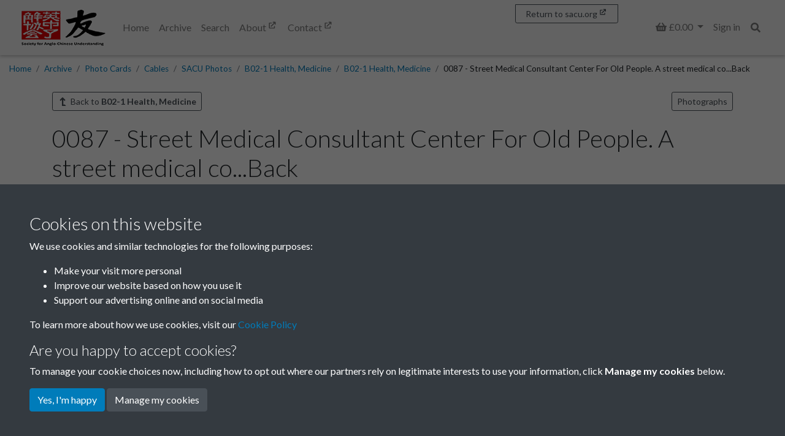

--- FILE ---
content_type: text/html; charset=UTF-8
request_url: https://archive.sacu.org/archive/photo-cards/cables/sacu-photos/b02-1-health-medicine/b02-1-health-medicine-0/1973763-0087?
body_size: 57042
content:
<!DOCTYPE html>
<html lang="en">
<head>
    <meta charset="utf-8">
    <title>0087 - Street Medical Consultant Center For Old People. A street medical co...Back - Society for Anglo-Chinese Understanding</title>

    <meta name="keywords" content=""/>
    <meta name="description" content=""/>
    <meta name="viewport" content="width=device-width, initial-scale=1.0">
    <meta name="csrf-token" content="n7pjrl4dIrxtjLJ63xYZgtnyhbTkWujIk5seyZL8">
        <link rel="apple-touch-icon" sizes="180x180" href="https://pastview-assets.s3-eu-west-1.amazonaws.com/org/92/site/icon/apple-touch-icon.png?2811788548">
    <link rel="icon" type="image/png" sizes="32x32" href="https://pastview-assets.s3-eu-west-1.amazonaws.com/org/92/site/icon/favicon-32x32.png?2811788548">
    <link rel="icon" type="image/png" sizes="16x16" href="https://pastview-assets.s3-eu-west-1.amazonaws.com/org/92/site/icon/favicon-16x16.png?2811788548">
    <link rel="manifest" href="https://pastview-assets.s3-eu-west-1.amazonaws.com/org/92/site/icon/site.webmanifest?2811788548">
    <link rel="mask-icon" href="https://pastview-assets.s3-eu-west-1.amazonaws.com/org/92/site/icon/safari-pinned-tab.svg?2811788548" color="#5bbad5">
    <meta name="msapplication-config" content="https://pastview-assets.s3-eu-west-1.amazonaws.com/org/92/site/icon/browserconfig.xml?2811788548">
    <link rel="shortcut icon" href="https://pastview-assets.s3-eu-west-1.amazonaws.com/org/92/site/icon/favicon.ico?2811788548">
    <meta name="msapplication-TileColor" content="#da532c">
    <meta name="theme-color" content="#ff0000">
            <meta property="og:site_name"     content="Society for Anglo-Chinese Understanding">
<meta property="og:url"           content="https://archive.sacu.org/archive/photo-cards/cables/sacu-photos/b02-1-health-medicine/b02-1-health-medicine-0/1973763-0087">
<meta property="og:type"          content="article">
<meta property="og:title"         content="0087 - Street Medical Consultant Center For Old People. A street medical co...Back">
<meta property="og:description"   content="Street Medical Consultant Center For Old People. A street medical consultant center for elderly persons on prevention and treatment of diseases has been set up in the Yuyuan street neighbourhood in Shanghai. Retired doctors are invited to do voluntary work at the center. They make physical check-ups…">

<meta property="og:article:tag" content="">
<meta property="og:article:section" content="B02-1  Health, Medicine">
<meta property="og:article:published_time" content="2022-04-11T17:44:29+00:00">
<meta property="og:article:modified_time" content="2024-10-15T08:01:32+00:00">

<meta property="og:image" content="https://archive.sacu.org/img/d090c7d4b6c342ee1ddc184e552394f32698d333681828e3928f933bc6730ed9/80578921f739215ed3aae793cfca6f231786b08cf8d46515f6a0c24d8f161ade">
<meta property="og:image:alt" content="0087 - Street Medical Consultant Center For Old People. A street medical co...Back">
<meta property="og:image:width" content="600">
<meta property="og:image:height" content="600">


        
                        <link href="https://pastview-assets.s3-eu-west-1.amazonaws.com/org/92/site/css/custom.css?2811788548" rel="stylesheet">
                            <link rel="sitemap" type="application/xml" title="Sitemap" href="https://archive.sacu.org/sitemap.xml">
    
        
            
        <script type="text/javascript" src="https://pastview-assets.s3-eu-west-1.amazonaws.com/global/js/jquery.js?2811788548"></script>
    <script type="text/javascript" src="https://pastview-assets.s3-eu-west-1.amazonaws.com/global/js/jquery-ui.js?2811788548"></script>

        <script type="text/javascript" src="https://pastview-assets.s3-eu-west-1.amazonaws.com/global/js/popper.min.js?2811788548"></script>
    <script type="text/javascript" src="https://pastview-assets.s3-eu-west-1.amazonaws.com/global/js/bootstrap4/bootstrap.js?2811788548"></script>

                            <script type="text/javascript" src="https://pastview-assets.s3-eu-west-1.amazonaws.com/org/92/site/js/custom.js?2811788548"></script>
            
    <!-- Google Analytics --><script async src="https://www.googletagmanager.com/gtag/js?id=G-NRGKG41L8T"></script><script>
        window.dataLayer = window.dataLayer || [];
        function gtag(){ dataLayer.push(arguments); }
        gtag('js', new Date());

        gtag('config', 'UA-44316383-3', {
            'custom_map': {
                'dimension1': 'Organisation'
            },
            'send_page_view': false
        });
        gtag('event', 'page_view', {
            'send_to': 'UA-44316383-3',
            'Organisation': '92'
        });

        gtag('config', 'G-NRGKG41L8T', {
            'custom_map': {
                'dimension1': 'Organisation'
            },
            'send_page_view': false
        });
        gtag('event', 'page_view', {
            'send_to': 'G-NRGKG41L8T',
            'Organisation': '92'
        });

                                                                                gtag('config', 'G-RVKSTC4BZ5', {'send_page_view': false});
                        gtag('event', 'page_view', {
                            'send_to': 'G-RVKSTC4BZ5'
                        });
                                                
                        </script>
                

    <!--[if IE]>
    <script type="text/javascript">
        var pv_pe_ie = 1;
    </script>
    <![endif]-->

    <script type="text/javascript" src="https://pastview-assets.s3-eu-west-1.amazonaws.com/global/js/turnjs/jquery.mousewheel.min.js?2811788548"></script>
    <script type="text/javascript" src="https://pastview-assets.s3-eu-west-1.amazonaws.com/global/js/bluebird.min.js?2811788548"></script>
    <script type="text/javascript" src="https://pastview-assets.s3-eu-west-1.amazonaws.com/global/js/turnjs/jquery.quickfit.js?2811788548"></script>
    <script type="text/javascript" src="https://pastview-assets.s3-eu-west-1.amazonaws.com/global/js/axios.js?2811788548"></script>
    <script type="text/javascript" src="https://pastview-assets.s3-eu-west-1.amazonaws.com/global/js/gl-matrix-min.js?2811788548"></script>
    <script type="text/javascript" src="https://pastview-assets.s3-eu-west-1.amazonaws.com/global/js/page-explorer.js?2811788548"></script>
    <script type="text/javascript" src="https://pastview-assets.s3-eu-west-1.amazonaws.com/global/js/hammer.min.js?2811788548"></script>
</head>
<body class="pv-archive pv-archive-photo-cards pv-archive-photo-cards-cables pv-archive-photo-cards-cables-sacu-photos pv-archive-photo-cards-cables-sacu-photos-b02-1-health-medicine pv-archive-photo-cards-cables-sacu-photos-b02-1-health-medicine-b02-1-health-medicine-0 pv-archive-photo-cards-cables-sacu-photos-b02-1-health-medicine-b02-1-health-medicine-0-1973763-0087  d-flex flex-column">
            
        <header class="">
                    <nav id="navbar-main" class="navbar navbar-expand-lg navbar-light bg-light fixed-top" role="navigation">
                                    <div class="container-fluid position-relative">
                                                    <a class="navbar-brand" href="https://archive.sacu.org" target="_self">
                                                                                                            <figure>
                                                                                                                                                                                            <img id="navbar-brand-image" class="navbar-brand-image" src="https://pastview-assets.s3-eu-west-1.amazonaws.com/org/92/other/site-logo.png?2811788548" alt="Society for Anglo-Chinese Understanding logo" title="Society for Anglo-Chinese Understanding" width="100%" height="auto">
                                                                                    </figure>
                                                                                                </a>
                                                                                                        <label for="mobile-menu-toggle" class="accessibility-hidden">Menu</label>
                            <button id="mobile-menu-toggle" aria-label="Menu" type="button" class="navbar-toggler" data-toggle="collapse" data-target="#navbar">
                                <span class="navbar-toggler-icon" title="Menu"></span>                            </button>
                                                                                                                                                                                            <div class="collapse navbar-collapse justify-content-between" id="navbar">
                                                                <ul class="navbar-nav">
                                                                        <li class="nav-item">
    <a class="nav-link" href="/" target="_self">
    Home
                </a>

</li>
<li class="nav-item">
    <a class="nav-link" href="/archive" target="_self">
    Archive
                </a>

</li>
<li class="nav-item">
    <a class="nav-link" href="/search?action=search" target="_self">
    Search
                </a>

</li>
<li class="nav-item">
    <a class="nav-link" href="https://sacu.org/about.html" target="_blank">
    About
                        <i class="fas fa-external-link" data-fa-transform="shrink-5 up-4 left-1"></i>
            </a>

</li>
<li class="nav-item">
    <a class="nav-link" href="https://sacu.org/contact.html" target="_blank">
    Contact
                        <i class="fas fa-external-link" data-fa-transform="shrink-5 up-4 left-1"></i>
            </a>

</li>

                                                                                                        </ul>
                                                                    <ul class="navbar-nav">
                                                                                                                                            <li class="nav-item dropdown">
                <a id="basket-nav" class="nav-link dropdown-toggle" data-toggle="dropdown" href="#" role="button" aria-haspopup="true" aria-expanded="false">
                            <span class="basket-count fa-layers fa-fw"><i class="fas fa-shopping-basket"></i></span>
                        <span class="sr-only">
                Basket
            </span>
                            <span class="label label-default">
                        &pound;0.00

                </span>
                    </a>
                            <div id="basket-nav-dropdown" class="dropdown-menu dropdown-menu-right py-0" aria-labelledby="basket-nav">
                <ul class="navbar-nav">
                        <li>
        <div class="dropdown-item">
            <em>Your basket is empty</em>
        </div>
    </li>

                </ul>
            </div>
            </li>
    
                                                                                    
                                                                                                                                    
<li class="nav-item nav-auth nav-auth-login">
            <a class="nav-link" href="https://archive.sacu.org/login?return=https%3A%2F%2Farchive.sacu.org%2Farchive%2Fphoto-cards%2Fcables%2Fsacu-photos%2Fb02-1-health-medicine%2Fb02-1-health-medicine-0%2F1973763-0087">Sign in</a>
    </li>


                                                                                    
                                        <li class="nav-item d-flex flex-row" id="search-nav">
    <button
        id="search-nav-button"
        class="nav-link btn"
    >
        <span class="fas fa-search"></span>        <span class="sr-only">Search</span>
    </button>
</li>
<script>
    $('#search-nav-button').popover({
        container: 'body',
        html: true,
        placement: 'bottom',
        sanitize: false,
        content: '<form method="get" action="https://archive.sacu.org/search" class=""><div class="input-group"><input type="text" size="100" id="search-nav-input" name="q" class="form-control" placeholder="Enter one or more keywords" aria-label="Search"><div class="input-group-append"><button type="submit" class="btn btn-secondary">Search</button></div></div><input type="hidden" name="action" value="search"></form>'
    }).on('show.bs.popover', function () {
                $($(this).data('bs.popover').tip).css('max-width', '97%');
    });
</script>

                                    </ul>
                                                                                            </div>
                                                    <a id="navbar-back-to-main-site" href="https://www.sacu.org" target="_blank" class="btn btn-sm btn-outline-secondary">
        <span class="snippet snippet-text-text" id="snippet-back-to-sacu">Return to sacu.org</span>
        <i class="fas fa-external-link" data-fa-transform="shrink-5 up-4 left-1"></i>
    </a>
                                                                                                                                            
                    </div>
                            </nav>
            </header>
                
    <div id="breadcrumbs" class="container-fluid">
        <ul class="breadcrumb"><li class="first crumb-link breadcrumb-item"><a href="https://archive.sacu.org">Home</a></li><li class="crumb-link breadcrumb-item"><a href="/archive">Archive</a></li><li class="crumb-link breadcrumb-item"><a href="https://archive.sacu.org/archive/photo-cards">Photo Cards</a></li><li class="crumb-link breadcrumb-item"><a href="https://archive.sacu.org/archive/photo-cards/cables">Cables</a></li><li class="crumb-link breadcrumb-item"><a href="https://archive.sacu.org/archive/photo-cards/cables/sacu-photos">SACU Photos</a></li><li class="crumb-link breadcrumb-item"><a href="https://archive.sacu.org/archive/photo-cards/cables/sacu-photos/b02-1-health-medicine">B02-1  Health, Medicine</a></li><li class="crumb-link breadcrumb-item"><a href="https://archive.sacu.org/archive/photo-cards/cables/sacu-photos/b02-1-health-medicine/b02-1-health-medicine-0">B02-1  Health, Medicine</a></li><li class="last crumb-text breadcrumb-item"><span>0087 - Street Medical Consultant Center For Old People. A street medical co...Back</span></li></ul>
    </div>

                <main class="container  flex-shrink-0">
                
                        <div class="d-flex flex-row justify-content-between mb-3">
                            <a href="https://archive.sacu.org/archive/photo-cards/cables/sacu-photos/b02-1-health-medicine/b02-1-health-medicine-0?" class="btn btn-outline-secondary btn-sm btn-back"><span class="fas fa-level-up fa-flip-horizontal fa-fw"></span>
        Back to <strong>B02-1  Health, Medicine</strong></a>
                <a href="https://archive.sacu.org/search?attributeset=740&action=search"
           class="item-attribute-set btn btn-sm btn-outline-secondary"
           data-toggle="tooltip"
           data-placement="left"
           title="Click to search for other items of this type"
        >
            Photographs
        </a>
        <script>
            $('.item-attribute-set').tooltip({container:'body'});
        </script>
    
            </div>
            
        <h1 class="item-heading item-heading-left">
        0087 - Street Medical Consultant Center For Old People. A street medical co...Back
    </h1>

        
        
        <div class="row">
        <div class="col">
                <section class="item-description mb-3">
            <div id="contentWithMore-2739560" class="pv-content-more">
            <div class="pv-content-more-content pv-content-more-loading overflow-hidden mb-2" style="height: 200px;">
            <div class="pv-content-more-content-inner">
                Street Medical Consultant Center For Old People. A street medical consultant center for elderly persons on prevention and treatment of diseases has been set up in the Yuyuan street neighbourhood in Shanghai. Retired doctors are invited to do voluntary work at the center. They make physical check-ups and give lectures on the knowledge of diet and nutrition. Two doctors from the consultant center visiting a sick woman. Photo by Zhang Yaozhi
            </div>
        </div>
                <button type="button" class="pv-content-more-button btn btn-sm btn-outline-secondary d-none" id="contentWithMore-2739560-button" data-state="collapsed"
                aria-label="Read all of the content"
                aria-expanded="false"
        >
                            <span class="pv-content-more-button-expand" title="Read more" data-type="collapsed">
                    Read more
                    <i class="far fa-angle-down"></i>
                </span>
                                        <span class="pv-content-more-button-collapse d-none" title="Less" data-type="expanded">
                    Collapse
                    <i class="far fa-angle-up"></i>
                </span>
                    </button>
        </div>

    <script>
        $(function () {
            var id = $('#contentWithMore-2739560');
            var height              = 200;
            var height_margin       = 15;
            var button              = $('#contentWithMore-2739560-button');
            var content             = $('.pv-content-more-content', id);
            var content_inner       = $('.pv-content-more-content-inner', id);
            var button_read_more    = $('[data-type="collapsed"]', button) ;
            var button_collapse     = $('[data-type="expanded"]', button) ;
            var expand_label_aria   = 'Read all of the content';
            var collapse_label_aria = 'Show less of the content';

            function maxHeightCollapsed()
            {
                if (height < content_inner.outerHeight()) {
                    return height;
                }
                return content_inner.outerHeight() + height_margin;
            }

            function collapseNecessary()
            {
                return height < content_inner.outerHeight();
            }

            function hideIfNotNecessary()
            {
                if (collapseNecessary()) {
                    button.removeClass('d-none');
                    content.removeClass('no-more');
                } else {
                    button.addClass('d-none');
                    content.addClass('no-more');
                }
            }

            function setHeight(state)
            {
                if (state === 'collapsed') {
                    content.css('height', maxHeightCollapsed() + 'px').removeClass('expanded');
                } else {
                    content.css('height', content_inner.outerHeight() + 'px').addClass('expanded');
                }
            }

            function containerResizing(state)
            {
                if (state === 'collapsed') {
                    button.data('state', 'expanded');
                    setHeight('expanded');
                    button.attr('aria-expanded', 'true');
                    button.attr('aria-label', collapse_label_aria);
                    button_read_more.addClass('d-none');
                    button_collapse.removeClass('d-none');

                } else {
                    button.data('state', 'collapsed');
                    setHeight('collapsed');
                    button.attr('aria-expanded', 'false');
                    button.attr('aria-label', expand_label_aria);
                    button_read_more.removeClass('d-none');
                    button_collapse.addClass('d-none');
                }
            }

            hideIfNotNecessary();
            content.css('height', maxHeightCollapsed() + 'px');
            content.removeClass('pv-content-more-loading');

            button.on('click', function (ev) {
                containerResizing($(ev.currentTarget).data('state'));
            });
            var resizeTimer;
            $(window).on('resize', function () {
                clearTimeout(resizeTimer);
                resizeTimer = setTimeout(function () {
                    hideIfNotNecessary();
                    var state = button.data('state');
                    setHeight(state);
                }, 250);
            });
        });

    </script>

    </section>
        </div>
    </div>
    
        <div class="row mb-4">
                                <section class="col-md-6 col-lg-5 col-xl-4 item-image mb-4 mb-md-0">
                                        <div class="item-image-wrapper">
                                                <a href="javascript:void(0)" id="openAltPageExplorer-1973763" class="pe_open">
                                
                    <figure>
                        <img src="https://archive.sacu.org/img/d090c7d4b6c342ee1ddc184e552394f32698d333681828e3928f933bc6730ed9/e4d173c07c13dd0b9d61ef7f7904d5c86339604ca603f15366436d83333a398f"
                             alt="0087 - Street Medical Consultant Center For Old People. A street medical co...Back"
                             id="main_image-1973763"
                             class="w-100 img-fluid"
                        >

                                                                                    <button class="btn btn-outline-secondary item-image-button-zoom pull-right" aria-label="Zoom">
                                    <span class="fa fa-search-plus"></span>
                                </button>
                                                                        </figure>
                    
                                                </a>
                                            </div>

                        
                        <div class="item-image-large text-center">
                                                                                                            </div>
            <script type="application/ld+json">
    {
        "@context": "https://schema.org",
        "@type": "ImageObject",
        "name": "0087 - Street Medical Consultant Center For Old People. A street medical co...Back"
                ,"description": "Street\u0020Medical\u0020Consultant\u0020Center\u0020For\u0020Old\u0020People.\u0020A\u0020street\u0020medical\u0020consultant\u0020center\u0020for\u0020elderly\u0020persons\u0020on\u0020prevention\u0020and\u0020treatment\u0020of\u0020diseases\u0020has\u0020been\u0020set\u0020up\u0020in\u0020the\u0020Yuyuan\u0020street\u0020neighbourhood\u0020in\u0020Shanghai.\u0020Retired\u0020doctors\u0020are\u0020invited\u0020to\u0020do\u0020voluntary\u0020work\u0020at\u0020the\u0020center.\u0020They\u0020make\u0020physical\u0020check\u002Dups\u0020and\u0020give\u0020lectures\u0020on\u0020the\u0020knowledge\u0020of\u0020diet\u0020and\u0020nutrition.\u0020Two\u0020doctors\u0020from\u0020the\u0020consultant\u0020center\u0020visiting\u0020a\u0020sick\u0020woman.\u0020Photo\u0020by\u0020Zhang\u0020Yaozhi"
                ,"contentUrl": "https://archive.sacu.org/img/d090c7d4b6c342ee1ddc184e552394f32698d333681828e3928f933bc6730ed9/80578921f739215ed3aae793cfca6f231786b08cf8d46515f6a0c24d8f161ade"
                                    ,"Front": ""
                    ,"Place": ""
                    ,"Year": "1984"
            }
</script>
<section id="page_explorer-1973763" style="display: none" aria-hidden="true" class="page_explorer">
    <div class="pe_topbar no-search container-fluid">
        <div class="row">
                            <div class="col-6 col-sm-3 col-md-2 order-2 order-sm-1 pe-top-buttons">
                    <button type="button"
                            class="btn btn-outline-secondary pv-text-selection-button text_selection pe-btn-3"
                            data-toggle="tooltip" aria-pressed="false" data-placement="bottom" aria-hidden="true" tabindex="-1"
                            title="Enable text selection ALT+T" onclick="pv_pe_1973763.showText()" role="button" aria-label="Enable text selection ALT+T">
                        <span class="fas fa-font"></span>
                    </button>
                    <button type="button" class="btn btn-outline-secondary pv-copy-button pe-btn-3 copyTool"
                            data-toggle="tooltip" aria-pressed="false" aria-hidden="true" data-placement="bottom"
                            title="Read Transcription" role="button" aria-label="Read Transcription" tabindex="-1">
                        <span class="fas fa-file-alt"></span>
                    </button>
                </div>
                <div class="col-12 col-sm-6 col-md-8 order-1 order-sm-2 pe-search-group">
                    <div class="input-group">
                        <span class="input-group-prepend">
                            <button class="btn btn-outline-secondary pv-search-button pe-btn-3"
                                    data-toggle="tooltip"
                                    type="button"  aria-hidden="true" data-placement="bottom"
                                    title="Search this page" role="button" aria-label="Search" tabindex="-1">
                                <span class="fas fa-search"></span>
                            </button>
                        </span>
                        <input type="text" class="form-control pv-search-field" name="pv_search" id="pv_search-1973763" placeholder="Search for..." role="searchbox" aria-hidden="true" tabindex="-1" aria-label="Search">
                        <div class="search_goto_results input-group-append">
                            <span class="book_explorer_search_results_count input-group-text"></span>
                        </div>
                    </div>
                </div>
                <div class="col-6 col-sm-3 col-md-2 order-3 fullscreen-buttons pv-top-nav-right text-right page_explorer_bv2_fulscreen_buttons">
                    <button type="button"
                            class="btn btn-outline-secondary pv-fullscreen-button pe-btn-3 openFullScreen"
                            data-toggle="tooltip"
                            aria-pressed="false" data-placement="bottom"
                            title="Fullscreen" role="button" aria-label="Fullscreen" aria-hidden="true" tabindex="-1">
                        <span class="fas fa-expand-arrows-alt"></span>
                    </button>
                    <button type="button" class="btn btn-outline-secondary pv-close-button pe-btn-3"
                            data-toggle="tooltip"
                            aria-pressed="false" data-placement="bottom"
                            title="Close" onclick="pv_pe_1973763.close()" role="button" aria-label="Exit Fullscreen" aria-hidden="true" tabindex="-1">
                        <span class="fas fa-times"></span>
                    </button>
                </div>
                    </div>
    </div>
    <div class="page_explorer__image_holder_outer" id="page_explorer__image_holder_outer-1973763">
        <div class="page_explorer__image_holder" id="page_explorer__image_holder-1973763"></div>
    </div>
    <div class="page_explorer_zoom_overlay">
        <div class="page_explorer_zoom_background">
            <div class="page_explorer_zoom_desktop">
                <div class="pe_scroll_wheel">
                    <div class="pe_wheel">
                        <div class="pe_scroller"></div>
                    </div>
                </div>
                <div class="pe_zoom_label_base pe_scroll_wheel_label">
                    <p>Scroll the mousewheel to zoom</p>
                </div>
            </div>
            <div class="page_explorer_zoom_mobile">
                <svg version="1.1" xmlns="http://www.w3.org/2000/svg" xmlns:xlink="http://www.w3.org/1999/xlink" x="0px" y="0px"
                     width="120px" height="120px" viewBox="0 0 120 120" enable-background="new 0 0 120 120" xml:space="preserve" class="pe_zoom_arrow">
                    <g>
                        <path d="M26.061,28.814c-0.586-0.586-1.535-0.586-2.121,0l-6,6c-0.429,0.429-0.558,0.887-0.325,1.448
                            S18.394,37,19,37h4v10.375c0,1,1,2,2,2s2-1,2-2V37h4c0.606,0,1.153-0.178,1.386-0.738s0.104-1.113-0.325-1.542L26.061,28.814z" class="pe_zoom_arrow_base pe_zoom_arrow_top"/>
                        <path d="M31,67h-4v-9.625c0-1-1-2-2-2s-2,1-2,2V67h-4c-0.606,0-1.153,0.553-1.386,1.113s-0.104,1.299,0.325,1.729
                            l6,6.047c0.586,0.586,1.535,0.609,2.121,0.023l6-5.988c0.429-0.43,0.558-1.256,0.325-1.816S31.606,67,31,67z" class="pe_zoom_arrow_base pe_zoom_arrow_bottom"/>
                        <path d="M94.112,42.66c-0.844-2.317-3.169-3.874-5.786-3.874c-0.738,0-1.458,0.125-2.14,0.374
                            c-0.634,0.23-1.349,0.664-1.993,1.172c-1.134-2.457-3.619-4.07-6.356-4.07c-0.816,0-1.622,0.143-2.394,0.424
                            c-1.537,0.56-2.804,1.613-3.626,3.003c-1.307-1.541-3.252-2.483-5.344-2.483c-0.816,0-1.621,0.143-2.394,0.424
                            c-1.82,0.663-3.417,1.954-4.381,3.542c-0.306,0.504-0.545,1.032-0.716,1.575c-1.531-2.361-3.286-4.796-4.923-6.433
                            c-2.988-2.988-7.371-6.55-11.282-6.55c-0.689,0-1.346,0.112-1.951,0.332c-1.899,0.691-3.347,2.181-3.972,4.086
                            c-0.653,1.994-0.327,4.189,0.896,6.024c0.931,1.396,2.167,2.224,3.476,3.101c1.958,1.311,4.176,2.796,6.47,6.811
                            c2.712,4.745,5.998,13.301,7.752,18.085l-7.546-3.726c-1.101-0.514-2.268-0.774-3.469-0.774c-3.152,0-6.055,1.855-7.394,4.728
                            c-1.916,4.109-0.146,9.005,3.873,10.877c0.068,0.036,6.957,3.719,16.498,8.168l1.56,0.73c6.112,2.87,11.885,5.582,18.577,5.582
                            c0.001,0,0.001,0,0.001,0c3.187,0,6.379-0.598,9.756-1.827c11.867-4.319,13.67-11.721,14.5-18.931
                            C102.604,66.096,94.46,43.614,94.112,42.66z M98.825,72.688C98.044,79.477,96.561,85.4,86.28,89.143
                            c-3.044,1.107-5.899,1.646-8.73,1.646c0,0,0,0-0.001,0c-6.022,0-11.25-2.455-17.302-5.298l-1.567-0.733
                            c-9.46-4.412-16.281-8.059-16.424-8.131c-2.594-1.21-3.713-4.318-2.496-6.928c0.861-1.848,2.652-2.995,4.675-2.995
                            c0.759,0,1.499,0.165,2.17,0.478l10.846,5.355c0.546,0.271,1.2,0.184,1.655-0.219c0.457-0.402,0.625-1.04,0.427-1.615
                            c-0.211-0.609-5.206-15.032-9.229-22.073c-2.645-4.627-5.396-6.47-7.405-7.815c-1.146-0.767-2.05-1.373-2.649-2.272
                            c-0.709-1.064-0.907-2.312-0.542-3.426c0.336-1.025,1.119-1.828,2.146-2.202c2.077-0.76,5.932,1.365,10.087,5.52
                            c3.792,3.792,8.592,12.833,8.64,12.924c0.368,0.696,1.212,0.99,1.935,0.67c0.721-0.32,1.071-1.143,0.801-1.884l-1.368-3.759
                            c-0.473-1.3-0.366-2.532,0.318-3.66c0.615-1.015,1.651-1.846,2.841-2.279c0.443-0.161,0.903-0.243,1.368-0.243
                            c1.676,0,3.187,1.059,3.76,2.633l1.881,5.168c0.283,0.778,1.145,1.18,1.922,0.896c0.778-0.283,1.18-1.144,0.896-1.922l-0.854-2.35
                            c-0.365-1.004-0.317-2.09,0.134-3.059s1.253-1.703,2.258-2.068c0.441-0.161,0.902-0.243,1.367-0.243
                            c1.675,0,3.186,1.059,3.759,2.634l2.224,6.108c0.283,0.779,1.148,1.179,1.922,0.896c0.779-0.284,1.181-1.145,0.896-1.923
                            l-1.318-3.624c0.406-0.445,1.256-1.142,1.894-1.374c0.352-0.128,0.727-0.193,1.113-0.193c1.34,0,2.56,0.781,2.968,1.9
                            C93.591,49.998,99.421,67.51,98.825,72.688z"/>
                    </g>
                </svg>
                <div class="pe_zoom_label_base pe_zoom_label">
                    <p>Stretch or pinch the screen to zoom</p>
                </div>
            </div>
        </div>
    </div>
    <div class="container-fluid pe_bottombar">
        <div class="row">
            <div class="col-10 col-lg-6">
                <button type="button" class="btn btn-outline-secondary pe-btn-3 pe_zoomInTool"
                        data-toggle="tooltip" aria-pressed="false"
                         title="Zoom In" role="button" aria-label="Zoom In" aria-hidden="true" tabindex="-1">
                    <span class="fas fa-search-plus"></span>
                </button>
                <button type="button" class="btn btn-outline-secondary pe-btn-3 pe_zoomOutTool"
                        data-toggle="tooltip" aria-pressed="false"
                        title="Zoom Out" role="button" aria-label="Zoom Out" aria-hidden="true" tabindex="-1">
                    <span class="fas fa-search-minus"></span>
                </button>
                <button type="button" class="btn btn-outline-secondary pv-rotate-button pe-btn-3 rotateTool"
                        data-toggle="tooltip" aria-pressed="false"
                        title="Rotate the page ALT+R" role="button" aria-label="Rotate the page ALT+R" aria-hidden="true" tabindex="-1">
                    <span class="fas fa-undo fa-flip-horizontal"></span>
                </button>
                <button type="button" class="btn btn-outline-secondary pv-reset-button pe-btn-3 resetTool"
                        data-toggle="tooltip" aria-pressed="false"
                        title="Restore page to default" role="button" aria-label="Restore page to default" aria-hidden="true" tabindex="-1">
                    <span class="fas fa-home"></span>
                </button>
                            </div>
            <div class="col-2 col-lg-6 text-right">
                                <button type="button" class="btn btn-outline-secondary pv-help-button pe-btn-3 helpTool"
                        data-toggle="tooltip" aria-pressed="false" data-clicked="false"
                        title="Help" role="button" aria-label="Help" aria-hidden="true" tabindex="-1">
                    <span class="fas fa-question"></span>
                </button>
            </div>
        </div>
    </div>
    <div class="page_explorer_help">
        <div class="page_explorer_help__zoomin">
            <div class="page_explorer_help__label">Zoom In</div>
            <div class="page_explorer_help__line "></div>
        </div>
        <div class="page_explorer_help__zoomout">
            <div class="page_explorer_help__label">Zoom Out</div>
            <div class="page_explorer_help__line "></div>
        </div>
        <div class="page_explorer_help__rotate">
            <div class="page_explorer_help__label">Rotate</div>
            <div class="page_explorer_help__line "></div>
        </div>
        <div class="page_explorer_help__reset">
            <div class="page_explorer_help__label">Reset</div>
            <div class="page_explorer_help__line "></div>
        </div>
        <div class="page_explorer_help__help">
            <div class="page_explorer_help__label">Help</div>
            <div class="page_explorer_help__line"></div>
        </div>
                    <div class="page_explorer_help__text_selection">
                <div class="page_explorer_help__label page_explorer_help__label--top">Text Selection</div>
                <div class="page_explorer_help__line page_explorer_help__line--top"></div>
            </div>
            <div class="page_explorer_help__text_popup">
                <div class="page_explorer_help__label page_explorer_help__label--top">Text Popup</div>
                <div class="page_explorer_help__line page_explorer_help__line--top"></div>
            </div>
            <div class="page_explorer_help__searchbar">
                <div class="page_explorer_help__label page_explorer_help__label--top">Search Page</div>
                <div class="page_explorer_help__line page_explorer_help__line--top"></div>
            </div>
                <div class="page_explorer_help_zoom_desktop">
            <div class="pe_scroll_wheel">
                <div class="pe_wheel">
                    <div class="pe_scroller"></div>
                </div>
            </div>
            <div class="pe_zoom_label_base pe_scroll_wheel_label">
                <p>Scroll the mousewheel to zoom</p>
            </div>
        </div>
        <div class="page_explorer_help__fullscreen">
            <div class="page_explorer_help__label page_explorer_help__label--top">Full Screen</div>
            <div class="page_explorer_help__line page_explorer_help__line--top"></div>
        </div>
        <div class="page_explorer_help__close">
            <div class="page_explorer_help__label page_explorer_help__label--top">Close</div>
            <div class="page_explorer_help__line page_explorer_help__line--top"></div>
        </div>
    </div>
    <div class="pe_modal textview_dialog">
        <div class="pe_modal_content">
            <div class="pe_modal_header">
                <span class="modal-title h5">Transcription</span>
                <span class="pe_close">
                    <span class="fas fa-times"></span>
                </span>
            </div>
            <div class="pe_textview"></div>
        </div>
    </div>
</section>

            
                        <script>
                /*Object.assign polyfill*/
                                if (typeof Object.assign !== 'function') {
                    // Must be writable: true, enumerable: false, configurable: true
                    Object.defineProperty(Object, "assign", {
                        value: function assign(target, varArgs) { // .length of function is 2
                            'use strict';
                            if (target === null || target === undefined) {
                                throw new TypeError('Cannot convert undefined or null to object');
                            }

                            var to = Object(target);

                            for (var index = 1; index < arguments.length; index++) {
                                var nextSource = arguments[index];

                                if (nextSource !== null && nextSource !== undefined) {
                                    for (var nextKey in nextSource) {
                                        // Avoid bugs when hasOwnProperty is shadowed
                                        if (Object.prototype.hasOwnProperty.call(nextSource, nextKey)) {
                                            to[nextKey] = nextSource[nextKey];
                                        }
                                    }
                                }
                            }
                            return to;
                        },
                        writable: true,
                        configurable: true
                    });
                }
                                                pv_pe_1973763 = Object.assign({}, pv_pe);
                pv_pe_1973763.init('page_explorer-1973763',"https://archive.sacu.org/img/d090c7d4b6c342ee1ddc184e552394f32698d333681828e3928f933bc6730ed9/42347c17e4bcd1393a594cc8db156fb255ce83552fa9957c526908b5616d9240",1973763,'main_image-1973763','',0,);
                $('#openAltPageExplorer-1973763').click(function(e){
                    e.preventDefault();
                    pv_pe_1973763.open();
                });
                $('[data-toggle="tooltip"]').tooltip({
                    container: 'html'
                });
                            </script>
                                                                <section class="item-siblings mb-2">
    <div class="row">
                                    <div class="                                col-5 col-md-6 col-lg-6 col-xl-6                            "
                >
                                            <div class="archive-item-sibling archive-list-item title-below">
                            <a href="https://archive.sacu.org/archive/photo-cards/cables/sacu-photos/b02-1-health-medicine/b02-1-health-medicine-0/1974824-0086-street-medical-consultant-center-for-old-people-a-street-medical-cofront?" class="archive-item-sibling-link archive-list-item-link" aria-label="Previous item">
                                <div class="text-center text-nowrap">
                                    <i class="fas fa-chevron-left"></i>
                                    Previous
                                </div>
                                <figure class="archive-item-sibling-image archive-list-item-image">
                                    <img
                                        src="https://archive.sacu.org/img/899ccf8f9e83617cae4a15da6325b0380e9f3edc3ce3d483fb125c7a7dada00e/d988da537a09c5a763a58324f390199c0f7ff630def672fe61f4d3e51e98eae7"
                                        class="img-fluid"
                                        alt="0086 - Street Medical Consultant Center For Old People. A street medical co...Front"
                                        width="100%"
                                    >
                                    <figcaption class="archive-item-sibling-title archive-list-item-title">
                                        0086 - Street Medical Consultant Center For Old People. A street medical co...Front
                                    </figcaption>
                                </figure>
                            </a>
                        </div>
                                    </div>
                                        <div class="                                col-5 col-md-6 col-lg-6 col-xl-6 offset-2 offset-md-0 offset-lg-0 offset-xl-0                            "
                >
                                            <div class="archive-item-sibling archive-list-item title-below">
                            <a href="https://archive.sacu.org/archive/photo-cards/cables/sacu-photos/b02-1-health-medicine/b02-1-health-medicine-0/1974098-0088-chinas-largest-cancer-research-centre-set-up-in-beijing-a-new-cancfront?" class="archive-item-sibling-link archive-list-item-link" aria-label="Next item">
                                <div class="text-center text-nowrap">
                                    Next
                                    <i class="fas fa-chevron-right"></i>
                                </div>
                                <figure class="archive-item-sibling-image archive-list-item-image">
                                    <img
                                        src="https://archive.sacu.org/img/bd90a258ad6aff1a7deb8ae16eb4ad052e82f21dcb1f4111961e514eb2d7f903/d988da537a09c5a763a58324f390199c0f7ff630def672fe61f4d3e51e98eae7"
                                        class="img-fluid"
                                        alt="0088 - China&#039;s Largest Cancer Research Centre Set Up In Beijing. A new canc...Front"
                                        width="100%"
                                    >
                                    <figcaption class="archive-item-sibling-title archive-list-item-title">
                                        0088 - China&#039;s Largest Cancer Research Centre Set Up In Beijing. A new canc...Front
                                    </figcaption>
                                </figure>
                            </a>
                        </div>
                                    </div>
                        </div>
</section>

                                                </section>
            
                                                <section class="col-md-6 col-lg-7 col-xl-8 item-details">
                                                        <section class="item-attributes">

                        <h2>Image details</h2>
            
                
            
                                                <table class="table table-sm item-attributes-table">
                    <tbody>
                            
                            <tr>
                    <th>
                                                    Front
                                            </th>
                    <td>
                                                    
                                            </td>
                </tr>
            
            
        
            
                            <tr>
                    <th>
                                                    Place
                                            </th>
                    <td>
                                                    
                                            </td>
                </tr>
            
            
        
            
                            <tr>
                    <th>
                                                    Year
                                            </th>
                    <td>
                                                    1984
                                            </td>
                </tr>
            
                                                </tbody>
                    </table>
                            
            
</section>
                        
    <span class="snippet snippet-text-html" id="snippet-item-purchasing-text"><h3>Looking for a copy of this image?</h3><p>Please <a href="https://sacu.org/contact.html" target="_blank" rel="noopener">contact us <span class="fa-solid fa-external-link">&nbsp;</span></a> to request a print or digital download.</p></span>
                    </section>
                                    
    </div>
    
            <hr>
    
        <div class="row">
        <section class="col-12 item-relations">
                                                                        <section class="item-related-collections mb-4">

                    
                                    <h2>Related collections</h2>
                    
                    
                                                            <div class="row">
                                    
                                        <div aria-label="Collection related to this item" class="col-xl-2 col-lg-2 col-md-4 col-sm-6 col-12 item-related-collection archive-list-item title-below">
        <a href="https://archive.sacu.org/archive/photo-cards/cables/sacu-photos/b02-1-health-medicine/b02-1-health-medicine-0?" class="item-related-collection-link archive-list-item-link">
            <figure class="item-related-collection-image archive-list-item-image">
                                    <img src="https://archive.sacu.org/img/446f921b7712c3728392a672b77292af48058b4ef31db8d54010e60cdfc3f900/79b19695f462dc493970e10ced0ef27287ef13b84be4e8ef7bbf3f5adfecd0f9"
                         alt="B02-1  Health, Medicine"
                         width="500"
                         height="500"
                         class="img-fluid"
                    >
                                                    <figcaption class="item-related-collection-title archive-list-item-title">
                        B02-1  Health, Medicine
                    </figcaption>
                                                                                                    </figure>
        </a>
            </div>

                
                                                            </div>
                                    
                    
                    
            </section>
                                    <script>
        $(function () {
            $('[data-toggle="tooltip"]').tooltip()
        })
    </script>
                                    </section>
    </div>
    
    </main>


            <button id="scroll-to-top" class="btn btn-secondary d-block d-lg-none" aria-label="Scroll to top">
        <svg aria-hidden="true" focusable="false" data-icon="angle-up" role="img" xmlns="http://www.w3.org/2000/svg" viewBox="0 0 256 512">
            <path fill="currentColor" d="M136.5 185.1l116 117.8c4.7 4.7 4.7 12.3 0 17l-7.1 7.1c-4.7 4.7-12.3 4.7-17 0L128 224.7 27.6 326.9c-4.7 4.7-12.3 4.7-17 0l-7.1-7.1c-4.7-4.7-4.7-12.3 0-17l116-117.8c4.7-4.6 12.3-4.6 17 .1z"></path>
        </svg>
    </button>
        <footer class="footer bg-dark text-white mt-auto">
                                                                    <div id="footer-main" class="container d-flex justify-content-between py-3">
                                                    <ul class="footer-terms">
                                                    <li>
                                <a href="https://archive.sacu.org/terms-conditions">Terms &amp; Conditions</a>
                            </li>
                                                                            <li>
                                <a href="https://archive.sacu.org/privacy-policy">Privacy Policy</a>
                            </li>
                                                                                                        <li>
                                <a href="https://archive.sacu.org/cookie-policy">Cookie Policy</a>
                            </li>
                                                                        </ul>
                                    <span>
        Copyright &copy; 2026 Society for Anglo-Chinese Understanding
    </span>
    <div>
        <a href="https://www.facebook.com/SACUUK" class="social-media facebook-logo" target="_blank">
            <i class="fab fa-facebook"></i>
        </a>
        <a href="https://www.twitter.com/SACUUK" class="social-media twitter-logo" target="_blank">
            <i class="fab fa-twitter"></i>
        </a>
    </div>
                            </div>
                    </footer>
            <footer class="footer py-3">
            <div id="footer-pastview" class="container d-flex justify-content-center">
                                                            <div id="footer-powered-by-pastview">
                            Powered by&nbsp;
                            <a href="https://pastview.townswebarchiving.com" target="_blank">
                                <span class="brand-wrapper"><span class="brand-emblem"></span><span class="brand-pastview">Past<span class="brand-view">View</span></span></span>
                            </a>
                        </div>
                                                </div>
        </footer>
    
            
<div role="dialog" aria-live="polite" aria-label="cookieconsent" aria-describedby="cookieconsent-usage-text-title" class="pv-cc-cookie-consent-dialog">
    <div class="pv-cc-cookie-consent-inner">
        <div class="pv-cc-initial-page pv-cc-initial-page--active">
            <div class="cookieconsent-usage-text">
                                    <h3 id="cookieconsent-usage-text-title">Cookies on this website</h3>
                    <p>We use cookies and similar technologies for the following purposes:</p>
                    <ul>
                        <li>Make your visit more personal</li>
                        <li>Improve our website based on how you use it</li>
                        <li>Support our advertising online and on social media</li>
                    </ul>
                    <p>To learn more about how we use cookies, visit our <a href="https://archive.sacu.org/cookie-policy" aria-label="learn more about cookies" role="button" tabindex="0" target="_blank">Cookie Policy</a></p>
                                                    <h4>Are you happy to accept cookies?</h4>
                    <p>To manage your cookie choices now, including how to opt out where our partners rely on legitimate interests to use your information, click <strong>Manage my cookies</strong> below.</p>
                                            <div class="cookieconsent-buttons">
                            <button type="button" role="button" id="pv-cc-btn-accept" class="btn btn-primary">Yes, I'm happy</button>
                            <button type="button" role="button" id="pv-cc-btn-manage" class="btn btn-secondary">Manage my cookies</button>
                        </div>
                                                </div>
        </div>
        <div class="pv-cc-manage-page">
                            <h3>Manage Cookie options</h3>
                                        <div class="pv-cc-switch-wrapper">
                    <label>
                        <span class="pv-cc-switch">
                            <input type="checkbox" id="pv-cc-necessary" name="pv-cc-necessary" value="1" checked="checked" disabled="disabled">
                            <span class="pv-cc-switch__slider"></span>
                        </span>
                                                Required
                                            </label>
                </div>
                <div class="pv-cc-switch-wrapper">
                    <label>
                        <span class="pv-cc-switch">
                            <input type="checkbox" id="pv-cc-analytical" name="pv-cc-analytical" value="1" >
                            <span class="pv-cc-switch__slider"></span>
                        </span>
                                                Analytical
                                            </label>
                </div>
                <div class="pv-cc-switch-wrapper">
                    <label>
                        <span class="pv-cc-switch">
                            <input type="checkbox" id="pv-cc-marketing" name="pv-cc-marketing" value="1" >
                            <span class="pv-cc-switch__slider"></span>
                        </span>
                                                Marketing
                                            </label>
                </div>
                <div class="pv-cc-switch-wrapper">
                    <label>
                        <span class="pv-cc-switch">
                            <input type="checkbox" id="pv-cc-preferences" name="pv-cc-preferences" value="1" >
                            <span class="pv-cc-switch__slider"></span>
                        </span>
                                                Functionality
                                            </label>
                </div>
                        <hr>
                            <div class="">
                    <button type="button" role="button" id="pv-cc-btn-cancel" class="btn btn-secondary">
                        <span class="fas fa-arrow-left"></span>
                        Back
                    </button>
                    <button type="button" role="button" id="pv-cc-btn-save" class="btn btn-primary">Save and close</button>
                </div>
                    </div>
    </div>
</div>
    <script type="text/javascript" src="https://pastview-assets.s3-eu-west-1.amazonaws.com/global/js/pv-cookie-consent.js?2811788548"></script>
    <script type="text/javascript">
        var cookieConsent = new cookieConsent({
            autoopen: 1,
            overlay: 1,
        });
        document.addEventListener("DOMContentLoaded", function () {
            cookieConsent.run();
        });
    </script>

    
    <script>
        function realignNavbar()
    {
        var navbar = document.querySelectorAll('nav.navbar')[0];
        document.body.style.paddingTop = navbar.offsetHeight + 'px';
    }

    $(function () {
        var logo = document.getElementById('navbar-brand-image');
        if (logo) {
            if (logo.tagName === 'img') {
                if (logo.complete) {
                    realignNavbar();
                } else {
                    logo.addEventListener('load', function (e) {
                        realignNavbar();
                    });
                }
            } else {
                                realignNavbar();
            }

            var navbarRealignTimer;
            window.addEventListener('resize', function () {
                clearTimeout(navbarRealignTimer);
                navbarRealignTimer = setTimeout(function () {
                    realignNavbar();
                }, 250);
            });
        }
    });
</script>

    <script>
    $(function ($) {
        function setScrollToTopClasses(element) {
            if (window.scrollY) {
                element.style.display = 'block';
            } else {
                element.setAttribute('style', 'display: none !important');
            }
        }

        var scroll_to_top = document.getElementById('scroll-to-top');

        window.addEventListener('scroll', function() {
            setScrollToTopClasses(scroll_to_top);
        });
        scroll_to_top.addEventListener('click', function () {
            $('html, body').animate({scrollTop: 0}, {duration: 500, easing: 'easeOutCubic'});
        });
        setScrollToTopClasses(scroll_to_top);
    });
</script>


    </body>
</html>
